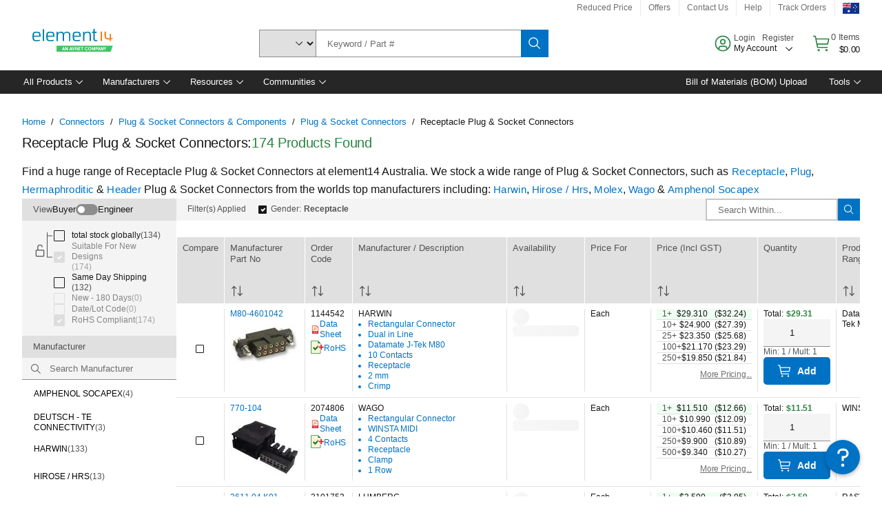

--- FILE ---
content_type: application/x-javascript;charset=utf-8
request_url: https://smetrics.element14.com/id?d_visid_ver=5.5.0&d_fieldgroup=A&mcorgid=106315F354E6D5430A4C98A4%40AdobeOrg&mid=63173946146763559397262792899290606715&ts=1768997937153
body_size: -40
content:
{"mid":"63173946146763559397262792899290606715"}